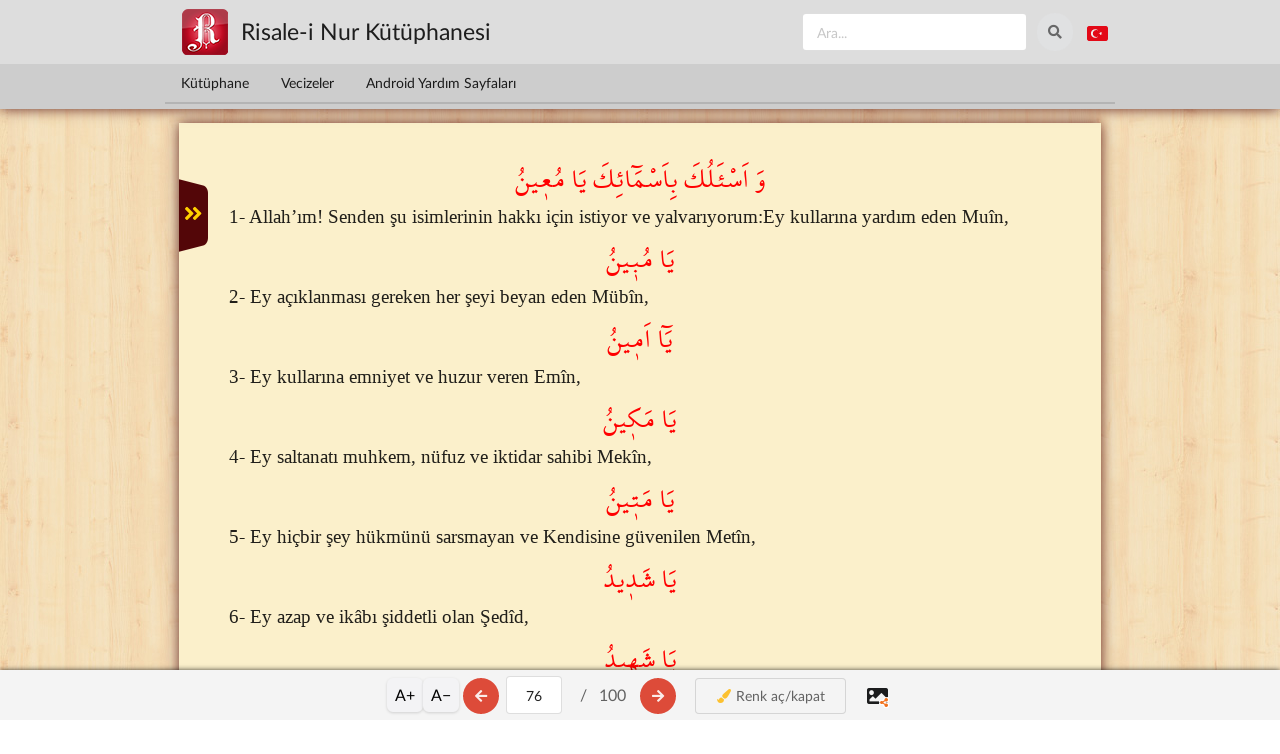

--- FILE ---
content_type: text/html; charset=utf-8
request_url: https://risaleoku.com/oku/cevsenmeal/76
body_size: 6833
content:
<!DOCTYPE html>
<html lang="tr" dir="ltr" class="no-js" 
  xmlns:content="http://purl.org/rss/1.0/modules/content/"
  xmlns:dc="http://purl.org/dc/terms/"
  xmlns:foaf="http://xmlns.com/foaf/0.1/"
  xmlns:og="http://ogp.me/ns#"
  xmlns:rdfs="http://www.w3.org/2000/01/rdf-schema#"
  xmlns:sioc="http://rdfs.org/sioc/ns#"
  xmlns:sioct="http://rdfs.org/sioc/types#"
  xmlns:skos="http://www.w3.org/2004/02/skos/core#"
  xmlns:xsd="http://www.w3.org/2001/XMLSchema#">
<head profile="http://www.w3.org/1999/xhtml/vocab">
  <title>76. ukde / Mealli Cevşen | Risale Oku</title>

  <meta charset="utf-8" />
<link rel="shortcut icon" href="https://risaleoku.com/misc/favicon.ico" type="image/vnd.microsoft.icon" />
<meta name="viewport" content="width=device-width, initial-scale=1.0" />
<meta http-equiv="X-UA-Compatible" content="IE=edge,chrome=1" />
  <style>
@import url("https://risaleoku.com/modules/system/system.base.css?t6qyrh");
</style>
<style>
@import url("https://risaleoku.com/sites/all/modules/ckeditor_accordion/css/ckeditor-accordion.css?t6qyrh");
@import url("https://risaleoku.com/sites/all/modules/ckeditor_tabber/ckeditor_tabber.css?t6qyrh");
@import url("https://risaleoku.com/modules/node/node.css?t6qyrh");
@import url("https://risaleoku.com/sites/all/modules/search_krumo/search_krumo.css?t6qyrh");
@import url("https://risaleoku.com/sites/all/modules/views/css/views.css?t6qyrh");
@import url("https://risaleoku.com/sites/all/modules/ckeditor/css/ckeditor.css?t6qyrh");
</style>
<style>
@import url("https://risaleoku.com/sites/all/modules/colorbox/styles/default/colorbox_style.css?t6qyrh");
@import url("https://risaleoku.com/sites/all/modules/ctools/css/ctools.css?t6qyrh");
@import url("https://risaleoku.com/sites/all/modules/panels/css/panels.css?t6qyrh");
@import url("https://risaleoku.com/sites/all/modules/CUSTOM/okuaktivite/theme/okuaktivite.css?t6qyrh");
</style>
<link type="text/css" rel="stylesheet" href="https://cdn.jsdelivr.net/npm/fomantic-ui@2.9.4/dist/semantic.min.css" media="all" />
<style>
@import url("https://risaleoku.com/sites/all/themes/semanticui/css/global.css?t6qyrh");
@import url("https://risaleoku.com/sites/all/themes/semanticui/css/responsive.css?t6qyrh");
@import url("https://risaleoku.com/sites/all/modules/CUSTOM/lugat/lugat.css?t6qyrh");
</style>
    <base href="https://risaleoku.com">
</head>

<body class="html not-front not-logged-in no-sidebars page-oku page-oku-cevsenmeal page-oku-cevsenmeal- page-oku-cevsenmeal-76" >

  <div id="skip-link">
    <a href="#middle-content" class="element-invisible element-focusable">Ana içeriğe atla</a>
  </div>
    
  <div id="page">
    <!--  <div class="ui bottom attached inverted menu">-->
    <!--    -->    <!--      <a class="item logo" href="--><!--" title="-->
		<!--">-->
    <!--        <img src="--><!--" alt="--><!--" />-->
    <!--      </a>-->
    <!--    -->    <!--    -->    <!--      <a class="item" href="--><!--" title="--><!--">-->
		<!--</a>-->
    <!--    -->    <!--    -->    <!--      <div class="right menu">-->
    <!--        -->    <!--      </div>-->
    <!--    -->    <!--  </div>-->


    <div id="enustmenu">
      <div id="enustmenu_govde">
        <div id="satir1">
          <div class="satir_ic">
            <div id="logolublok">
              <a href="https://risaleoku.com">
                <img src="https://risaleoku.com/misc/logo.png"/>
              </a>
              <span id="rnbaslik">Risale-i Nur Kütüphanesi</span>
            </div>
            <div class="ustaletler">
              <form action="/ara">
                <div class="ui icon input" id="ara_normal">
                  <input type="text" name="a" placeholder="Ara...">
                  <button class="circular ui icon button">
                    <i class="icon search"></i>
                  </button>
                </div>
              </form>

              <div class="ui dropdown right pointing" id="dil_dropdown">
                <div id="varsaydil">
                  <!--                <i class="globe icon big"></i>-->
                  <i class="tr flag small"></i>
                </div>
                <div class="menu">
                  <a class="item" href="https://risaleoku.com">
                    <i class="tr flag"></i>
                    Türkçe
                  </a>
                  <a class="item" href="https://iqranoor.net">
                    <i class="sa flag"></i>
                    أرابكا
                  </a>
                </div>
              </div>

              <!--                        <button class="circular ui icon  basic button">-->
              <!--                            <i class="icon random"></i>-->
              <!--                        </button>-->
              <!---->
              <!--                        <button class="circular ui icon  basic button">-->
              <!--                            <i class="share alternate icon"></i>-->
              <!--                        </button>-->
              <!---->
              <!--                        <button class="circular ui icon  basic button">-->
              <!--                            <i class="setting icon"></i>-->
              <!--                        </button>-->

            </div>


          </div>
        </div>
      </div>
      <div id="satir2">
        <div class="satir_ic">
          <div class="ui secondary pointing menu">
            <a class="item "
               href="/">
              Kütüphane
            </a>
            <!--                    <a class="item -->
						<!--">-->
            <!--                        Dinle-->
            <!--                    </a>-->
            <!--                    <a class="item -->
						<!--">-->
            <!--                        Lügat-->
            <!--                    </a>-->
            <!---->
            <!--                    <a class="item -->
						<!--">-->
            <!--                        İşaretlerim-->
            <!--                    </a>-->
            <a class="item "
               href="/vecize/kategoriler">
              Vecizeler
            </a>
            <a class="item "
               href="/android-yardim">
              Android Yardım Sayfaları
            </a>
            <!--                    <div class="right menu">-->
            <!--                        <a class="ui item">-->
            <!--                            Diğerleri-->
            <!--                        </a>-->
            <!--                    </div>-->
          </div>

        </div>
      </div>
      <div id="satir3" style="display: none">
        <div class="satir_ic"></div>
      </div>
    </div>
  </div>

<!-- /.header  -->

<div class="ui stackable page grid">
	
  <section class="sixteen wide column main container" role="main">
		
		
		    <a id="main-content"></a>
										
						
						  <div id="oku_ana_cerceve">
<style>
    #paylasim-modal {
        display: none; /* Başlangıçta gizli */
        position: fixed;
        top: 0;
        left: 0;
        width: 100%;
        height: 100%;
        background: rgba(0, 0, 0, 0.8);
        z-index: 9999;
        align-items: center;
        justify-content: center;
        flex-direction: column;
    }

    .modal-icerik {
        background: white;
        padding: 20px;
        border-radius: 12px;
        width: 85%;
        max-width: 400px;
        text-align: center;
    }

    #onizleme-resmi {
        width: auto;
        max-width: 100%;
        max-height: 40vh;
        border: 1px solid #ccc;
        border-radius: 8px;
        margin-bottom: 15px;
    }

    .modal-btn {
        width: 100%;
        padding: 12px;
        margin: 5px 0;
        border: none;
        border-radius: 8px;
        font-size: 16px;
        cursor: pointer;
    }

    .btn-gonder {
        background-color: #25D366;
        color: white;
        font-weight: bold;
    }

    .btn-kapat {
        background-color: #ddd;
        color: #333;
    }
</style>
<script src="https://cdnjs.cloudflare.com/ajax/libs/html2canvas/1.4.1/html2canvas.min.js"></script>

<!--<button id="basla-btn" style="padding: 10px 20px; margin: 10px;">Metni Seç ve Paylaş</button>-->

<div id="floating-action-menu">
  <button id="hazirla-btn" class="float-btn btn-confirm">✓</button>
  <button id="vazgec-btn" class="float-btn btn-cancel">✕</button>
</div>

<div id="paylasim-modal"
     style="display:none; position:fixed; top:0; left:0; width:100%; height:100%; background:rgba(0,0,0,0.8); z-index:10002; justify-content:center; align-items:center;">
  <div class="modal-icerik"
       style="background:#fff; padding:20px; width:90%; max-width:400px; border-radius:10px; text-align:center;">
    <img id="onizleme-resmi" style="max-width:100%; border:1px solid #ddd; margin-bottom:10px;">
    <button id="kesin-paylas-btn"
            style="width:100%; padding:12px; background:#25D366; color:#fff; border:none; border-radius:5px;cursor: pointer;">
      URL'yi kopyala ve Paylaş
    </button>
    <button id="modal-kapat-btn"
            style="width:100%; padding:10px; background:#ddd; margin-top:5px; border:none; border-radius:5px;cursor: pointer;">Kapat
    </button>
  </div>
</div>

<div id="ajaxdegis">
  <div id="okucerceve" class="xml_booke" style="overflow: hidden;">

    <div id="crop-ui">
      <div id="dim-top" class="dim-overlay" style="top: 0; height: 0;"></div>

      <div id="handle-top" class="crop-handle" style="top: 0;">
        <div class="crop-line"></div>
        <div class="crop-knob top"><i class="icon chevron down fitted"></i></div>
      </div>

      <div id="handle-bottom" class="crop-handle" style="top: 100%;">
        <div class="crop-line"></div>
        <div class="crop-knob bottom"><i class="icon chevron up fitted"></i></div>
      </div>

      <div id="dim-bottom" class="dim-overlay" style="top: 100%; height: 0;"></div>
    </div>

     <span class='arapca'  data-content=''><span class='arapca_ic'>وَ اَسْئَلُكَ بِاَسْمَٓائِكَ يَا مُع۪ينُ</span></span>  <br />
<br />
1- Allah’ım! Senden şu isimlerinin hakkı için istiyor ve yalvarıyorum:Ey kullarına yardım eden Muîn, <br />
<br />
 <span class='arapca'  data-content=''><span class='arapca_ic'>يَا مُب۪ينُ</span></span>  <br />
<br />
2- Ey açıklanması gereken her şeyi beyan eden Mübîn, <br />
<br />
 <span class='arapca'  data-content=''><span class='arapca_ic'>يَٓا اَم۪ينُ</span></span>  <br />
<br />
3- Ey kullarına emniyet ve huzur veren Emîn, <br />
<br />
 <span class='arapca'  data-content=''><span class='arapca_ic'>يَا مَك۪ينُ</span></span>  <br />
<br />
4- Ey saltanatı muhkem, nüfuz ve iktidar sahibi Mekîn, <br />
<br />
 <span class='arapca'  data-content=''><span class='arapca_ic'>يَا مَت۪ينُ</span></span>  <br />
<br />
5- Ey hiçbir şey hükmünü sarsmayan ve Kendisine güvenilen Metîn, <br />
<br />
 <span class='arapca'  data-content=''><span class='arapca_ic'>يَا شَد۪يدُ</span></span>  <br />
<br />
6- Ey azap ve ikâbı şiddetli olan Şedîd, <br />
<br />
 <span class='arapca'  data-content=''><span class='arapca_ic'>يَا شَه۪يدُ</span></span>  <br />
<br />
7- Ey kullarının her yaptığını gören Şehîd, <br />
<br />
 <span class='arapca'  data-content=''><span class='arapca_ic'>يَا رَش۪يدُ</span></span>  <br />
<br />
8- Ey bütün işlerini ezelî takdirine göre en güzel bir şekilde neticeye ulaştıran Raşîd, <br />
<br />
 <span class='arapca'  data-content=''><span class='arapca_ic'>يَا حَم۪يدُ</span></span>  <br />
<br />
9- Ey en çok övülen ve en çok övgüye layık olan Hamîd,  <br />
<br />
 <span class='arapca'  data-content=''><span class='arapca_ic'>يَا مَج۪يدُ</span></span>  <br />
<br />
10- Ey sonsuz şeref sahibi Mecîd, <br />
<br />
 <span class='arapca'  data-content=''><span class='arapca_ic'>سُبْحَانَكَ يَا لَٓا اِلٰهَ اِلَّا ٓ اَنْتَ الْاَمَانُ الْاَمَانُ نَجِّنَا مِنَ النَّارِ ﴿٦٧﴾</span></span>  <br />
<br />
Bütün kusurlardan münezzehsin, Senden başka ilâh yok! Emân ver bize. Bizi Cehennemden kurtar. <br />
<br />
  </div>


  <div id="oku_menusu">

    <div class="zoom-controls">
      <button id="zoomIn" class="zoom-btn">A+</button>
      <button id="zoomOut" class="zoom-btn">A−</button>
    </div>

    <a rel="load" href="https://risaleoku.com/oku/cevsenmeal/75"
       ajax="https://risaleoku.com/ajax/cevsenmeal/75" id="ageri">
      <button class="ui circular google plus icon button" id="btngeri">
        <i class="arrow left icon"></i>
      </button>
    </a>

    <div class="ui input">
      <input type="text" id="suankish" value="76" sh="76"
             link="https://risaleoku.com/oku/cevsenmeal/"
             ajax="https://risaleoku.com/ajax/cevsenmeal/">
    </div>
    <div class="sh_label">
      <div>&nbsp;/&nbsp;&nbsp;</div>
      <div>100</div>
    </div>
    <a rel="load" href="https://risaleoku.com/oku/cevsenmeal/77"
       ajax="https://risaleoku.com/ajax/cevsenmeal/77" id="aileri">
      <button class="ui circular google plus icon button" id="btnileri">
        <i class="arrow right icon"></i>
      </button>
    </a>


    <div id="oku_menusu_butonlar">

      <a href="https://risaleoku.com/oku/cevsenmeal/76"
         ajax="https://risaleoku.com/ajax/cevsenmeal/76" id="tefekkurb">
        <button class="ui basic button">
          <i class="paint brush icon"></i>
          Renk aç/kapat
        </button>
      </a>

      <!--            <a href="--><!--/oku/--><!--/-->
      <!--"-->
      <!--               ajax="--><!--/ajax/--><!--/-->
      <!--" id="kaydirb">-->
      <!--                <button class="ui basic button ">-->
      <!--                    <i class="caret right icon"></i>-->
      <!--                    Kaydır-->
      <!--                </button>-->
      <!--            </a>-->
      <!--            <a href="--><!--/oku/--><!--/-->
      <!--"-->
      <!--               ajax="--><!--/ajax/--><!--/-->
      <!--" id="kekleb">-->
      <!--                <button class="ui basic button ">-->
      <!--                    <i class="plus square outline icon"></i>-->
      <!--                    Kitap Ekle-->
      <!--                </button>-->
      <!--            </a>-->
    </div>

    <a id="basla-btn" style="cursor: pointer;">
      <i class="icons large">
        <i class="image icon black"></i>
        <i class=" orange corner share alternate icon"></i>
      </i>
    </a>

  </div>
</div>
<div>
  <input type="hidden" id="baslangic" value="1">
  <input type="hidden" id="bitis" value="100">
</div>
<div id="sagmenu">
  <!--<div id="sagkulakcik">
      <i class="angle double left icon"></i>
  </div>-->

  <div id="sagmenuic">
    <ul>
      <li func="ara">
        <div class="menu_ikon"><i class="search icon"></i></div>
        <div class="menu_baslik">Ara</div>
      </li>
      <li func="sayfayagit">
        <div class="menu_ikon"><i class="reply icon"></i></div>
        <div class="menu_baslik">Sayfaya git</div>
      </li>
      <li func="lugat">
        <div class="menu_ikon"><i class="refresh icon"></i></div>
        <div class="menu_baslik">Lügat</div>
      </li>
      <li func="kitapekle">
        <div class="menu_ikon"><i class="add circle icon"></i></div>
        <div class="menu_baslik">Kitap ekle</div>
      </li>
      <li func="kaydir">
        <div class="menu_ikon"><i class="caret right icon"></i></div>
        <div class="menu_baslik">Kaydır</div>
      </li>
      <li func="fihrist">
        <div class="menu_ikon"><i class="list icon"></i></div>
        <div class="menu_baslik">Fihrist</div>
      </li>
      <li func="gecmis">
        <div class="menu_ikon"><i class="history icon"></i></div>
        <div class="menu_baslik">Geçmiş</div>
      </li>
      <li func="paylas">
        <div class="menu_ikon"><i class="share alternate icon"></i></div>
        <div class="menu_baslik">Paylaş</div>
      </li>
      <li func="gecegunduzmodu">
        <div class="menu_ikon"><i class="sun icon"></i></div>
        <div class="menu_baslik">Gece-Gündüz modu</div>
      </li>
      <li func="tefekkurackapat">
        <div class="menu_ikon"><i class="paint brush icon"></i></div>
        <div class="menu_baslik">Tefekkür aç/kapat</div>
      </li>
      <li func="isaretlerim">
        <div class="menu_ikon"><i class="bookmark icon"></i></div>
        <div class="menu_baslik">İşaretlerim</div>
      </li>
      <li func="notlarim">
        <div class="menu_ikon"><i class="edit icon"></i></div>
        <div class="menu_baslik">Notlarım</div>
      </li>
      <li func="toplama">
        <div class="menu_ikon"><i class="folder open outline icon"></i></div>
        <div class="menu_baslik">Toplama sistemi</div>
      </li>
      <li func="gonruntulusoh">
        <div class="menu_ikon"><i class="camera retro icon"></i></div>
        <div class="menu_baslik">Görüntülü sohbetler</div>
      </li>
      <li func="sorucevap">
        <div class="menu_ikon"><i class="help icon"></i></div>
        <div class="menu_baslik">Soru-cevaplar</div>
      </li>
      <li func="tarihdonusumu">
        <div class="menu_ikon"><i class="calendar outline icon"></i></div>
        <div class="menu_baslik">Tarih dönüşümü</div>
      </li>
      <li func="yardim">
        <div class="menu_ikon"><i class="info icon"></i></div>
        <div class="menu_baslik">Yardım</div>
      </li>
      <li func="ayarlar">
        <div class="menu_ikon"><i class="setting icon"></i></div>
        <div class="menu_baslik">Ayarlar</div>
      </li>

    </ul>
    <div class="ikonalti"></div>

  </div>
</div>
<div id="solmenu">


  <div id="solmenuic">
    <ul id="treemenu1" class="treeview">

      <li><a href='/oku/cevsenmeal/1'>MEALLİ CEVŞEN</a></li><li><a href='/oku/cevsenmeal/1'>1. ukde</a></li><li><a href='/oku/cevsenmeal/2'>2. ukde</a></li><li><a href='/oku/cevsenmeal/3'>3. ukde</a></li><li><a href='/oku/cevsenmeal/4'>4. ukde</a></li><li><a href='/oku/cevsenmeal/5'>5. ukde</a></li><li><a href='/oku/cevsenmeal/6'>6. ukde</a></li><li><a href='/oku/cevsenmeal/7'>7. ukde</a></li><li><a href='/oku/cevsenmeal/8'>8. ukde</a></li><li><a href='/oku/cevsenmeal/9'>9. ukde</a></li><li><a href='/oku/cevsenmeal/10'>10. ukde</a></li><li><a href='/oku/cevsenmeal/11'>11. ukde</a></li><li><a href='/oku/cevsenmeal/12'>12. ukde</a></li><li><a href='/oku/cevsenmeal/13'>13. ukde</a></li><li><a href='/oku/cevsenmeal/14'>14. ukde</a></li><li><a href='/oku/cevsenmeal/15'>15. ukde</a></li><li><a href='/oku/cevsenmeal/16'>16. ukde</a></li><li><a href='/oku/cevsenmeal/17'>17. ukde</a></li><li><a href='/oku/cevsenmeal/18'>18. ukde</a></li><li><a href='/oku/cevsenmeal/19'>19. ukde</a></li><li><a href='/oku/cevsenmeal/20'>20. ukde</a></li><li><a href='/oku/cevsenmeal/21'>21. ukde</a></li><li><a href='/oku/cevsenmeal/22'>22. ukde</a></li><li><a href='/oku/cevsenmeal/23'>23. ukde</a></li><li><a href='/oku/cevsenmeal/24'>24. ukde</a></li><li><a href='/oku/cevsenmeal/25'>25. ukde</a></li><li><a href='/oku/cevsenmeal/26'>26. ukde</a></li><li><a href='/oku/cevsenmeal/27'>27. ukde</a></li><li><a href='/oku/cevsenmeal/28'>28. ukde</a></li><li><a href='/oku/cevsenmeal/29'>29. ukde</a></li><li><a href='/oku/cevsenmeal/30'>30. ukde</a></li><li><a href='/oku/cevsenmeal/31'>31. ukde</a></li><li><a href='/oku/cevsenmeal/32'>32. ukde</a></li><li><a href='/oku/cevsenmeal/33'>33. ukde</a></li><li><a href='/oku/cevsenmeal/34'>34. ukde</a></li><li><a href='/oku/cevsenmeal/35'>35. ukde</a></li><li><a href='/oku/cevsenmeal/36'>36. ukde</a></li><li><a href='/oku/cevsenmeal/37'>37. ukde</a></li><li><a href='/oku/cevsenmeal/38'>38. ukde</a></li><li><a href='/oku/cevsenmeal/39'>39. ukde</a></li><li><a href='/oku/cevsenmeal/40'>40. ukde</a></li><li><a href='/oku/cevsenmeal/41'>41. ukde</a></li><li><a href='/oku/cevsenmeal/42'>42. ukde</a></li><li><a href='/oku/cevsenmeal/43'>43. ukde</a></li><li><a href='/oku/cevsenmeal/44'>44. ukde</a></li><li><a href='/oku/cevsenmeal/45'>45. ukde</a></li><li><a href='/oku/cevsenmeal/46'>46. ukde</a></li><li><a href='/oku/cevsenmeal/47'>47. ukde</a></li><li><a href='/oku/cevsenmeal/48'>48. ukde</a></li><li><a href='/oku/cevsenmeal/49'>49. ukde</a></li><li><a href='/oku/cevsenmeal/50'>50. ukde</a></li><li><a href='/oku/cevsenmeal/51'>51. ukde</a></li><li><a href='/oku/cevsenmeal/52'>52. ukde</a></li><li><a href='/oku/cevsenmeal/53'>53. ukde</a></li><li><a href='/oku/cevsenmeal/54'>54. ukde</a></li><li><a href='/oku/cevsenmeal/55'>55. ukde</a></li><li><a href='/oku/cevsenmeal/56'>56. ukde</a></li><li><a href='/oku/cevsenmeal/57'>57. ukde</a></li><li><a href='/oku/cevsenmeal/58'>58. ukde</a></li><li><a href='/oku/cevsenmeal/59'>59. ukde</a></li><li><a href='/oku/cevsenmeal/60'>60. ukde</a></li><li><a href='/oku/cevsenmeal/61'>61. ukde</a></li><li><a href='/oku/cevsenmeal/62'>62. ukde</a></li><li><a href='/oku/cevsenmeal/63'>63. ukde</a></li><li><a href='/oku/cevsenmeal/64'>64. ukde</a></li><li><a href='/oku/cevsenmeal/65'>65. ukde</a></li><li><a href='/oku/cevsenmeal/66'>66. ukde</a></li><li><a href='/oku/cevsenmeal/67'>67. ukde</a></li><li><a href='/oku/cevsenmeal/68'>68. ukde</a></li><li><a href='/oku/cevsenmeal/69'>69. ukde</a></li><li><a href='/oku/cevsenmeal/70'>70. ukde</a></li><li><a href='/oku/cevsenmeal/71'>71. ukde</a></li><li><a href='/oku/cevsenmeal/72'>72. ukde</a></li><li><a href='/oku/cevsenmeal/73'>73. ukde</a></li><li><a href='/oku/cevsenmeal/74'>74. ukde</a></li><li><a href='/oku/cevsenmeal/75'>75. ukde</a></li><li><a href='/oku/cevsenmeal/76'>76. ukde</a></li><li><a href='/oku/cevsenmeal/77'>77. ukde</a></li><li><a href='/oku/cevsenmeal/78'>78. ukde</a></li><li><a href='/oku/cevsenmeal/79'>79. ukde</a></li><li><a href='/oku/cevsenmeal/80'>80. ukde</a></li><li><a href='/oku/cevsenmeal/81'>81. ukde</a></li><li><a href='/oku/cevsenmeal/82'>82. ukde</a></li><li><a href='/oku/cevsenmeal/83'>83. ukde</a></li><li><a href='/oku/cevsenmeal/84'>84. ukde</a></li><li><a href='/oku/cevsenmeal/85'>85. ukde</a></li><li><a href='/oku/cevsenmeal/86'>86. ukde</a></li><li><a href='/oku/cevsenmeal/87'>87. ukde</a></li><li><a href='/oku/cevsenmeal/88'>88. ukde</a></li><li><a href='/oku/cevsenmeal/89'>89. ukde</a></li><li><a href='/oku/cevsenmeal/90'>90. ukde</a></li><li><a href='/oku/cevsenmeal/91'>91. ukde</a></li><li><a href='/oku/cevsenmeal/92'>92. ukde</a></li><li><a href='/oku/cevsenmeal/93'>93. ukde</a></li><li><a href='/oku/cevsenmeal/94'>94. ukde</a></li><li><a href='/oku/cevsenmeal/95'>95. ukde</a></li><li><a href='/oku/cevsenmeal/96'>96. ukde</a></li><li><a href='/oku/cevsenmeal/97'>97. ukde</a></li><li><a href='/oku/cevsenmeal/98'>98. ukde</a></li><li><a href='/oku/cevsenmeal/99'>99. ukde</a></li><li><a href='/oku/cevsenmeal/100'>100. ukde</a></li>
    </ul>

  </div>

  <div id="solkulakcik">
    <i class="angle double right icon"></i>
  </div>
</div>
</div><button id="markmenu">A-z</button><div id="lugat-popup"><i class="spinner loading icon"></i>Yükleniyor...</div>
			  </section>

	</div>
<!-- /main  -->

</div> <!-- /#page -->
    <script src="https://risaleoku.com/sites/default/files/js/js_TRD3O1iMpnDApN5iZKFLgH-upAD1fMYr9OsDa9uIZn4.js"></script>
<script src="https://risaleoku.com/sites/default/files/js/js_hU0DH0vS29Sk8UcPKGQx_pP16k1dA0eLU-9Px8r_ZFs.js"></script>
<script src="https://risaleoku.com/sites/default/files/js/js_i7encG7LIkQO_qhFzPFKfRbcOm8jxef3YEWQUevYtDM.js"></script>
<script>var myToken='wQR-GIYCA0UXACi0o6iMsCCktWtY4rIDfWCRuv7blkk';</script>
<script src="https://risaleoku.com/sites/default/files/js/js_waP91NpgGpectm_6Y2XDEauLJ8WCSCBKmmA87unpp2E.js"></script>
<script src="https://www.googletagmanager.com/gtag/js?id=G-7FMZ5KCD75"></script>
<script>window.dataLayer = window.dataLayer || [];function gtag(){dataLayer.push(arguments)};gtag("js", new Date());gtag("set", "developer_id.dMDhkMT", true);gtag("config", "G-7FMZ5KCD75", {"groups":"default","anonymize_ip":true});</script>
<script src="https://risaleoku.com/sites/default/files/js/js_D31t0Q93HfOR_kl1qmG_N5UPvbaPbxY5UNA8VR4lY7w.js"></script>
<script src="https://cdn.jsdelivr.net/npm/fomantic-ui@2.9.4/dist/semantic.min.js"></script>
<script src="https://risaleoku.com/sites/default/files/js/js_lr3QhyIxeXOUxwOyTMUrz3W8hPtnTq9G7B8UY2Tnnws.js"></script>
<script>jQuery.extend(Drupal.settings, {"basePath":"\/","pathPrefix":"","ajaxPageState":{"theme":"semanticui","theme_token":"zbhyNR37oAoFi6tpTxSoG8-IyHsT0pLHUeI3GOYZckY","js":{"sites\/all\/modules\/jquery_update\/replace\/jquery\/1.8\/jquery.min.js":1,"misc\/jquery-extend-3.4.0.js":1,"misc\/jquery.once.js":1,"misc\/drupal.js":1,"sites\/all\/modules\/ckeditor_accordion\/js\/ckeditor-accordion.js":1,"sites\/all\/modules\/ckeditor_tabber\/semantic-tabs.js":1,"public:\/\/languages\/tr_LL2tdf82iYwki06zzFzSx0n2KL5j8uVm4Iazq9Caqfo.js":1,"sites\/all\/modules\/colorbox\/js\/colorbox.js":1,"sites\/all\/modules\/colorbox\/styles\/default\/colorbox_style.js":1,"sites\/all\/libraries\/semanticui\/components\/popup.js":1,"sites\/all\/modules\/CUSTOM\/okuaktivite\/theme\/eklentiler.js":1,"sites\/all\/modules\/CUSTOM\/okuaktivite\/theme\/fihristagacmenu.js":1,"sites\/all\/modules\/CUSTOM\/okuaktivite\/theme\/okuaktivite.js":1,"0":1,"sites\/all\/modules\/google_analytics\/googleanalytics.js":1,"https:\/\/www.googletagmanager.com\/gtag\/js?id=G-7FMZ5KCD75":1,"1":1,"sites\/all\/themes\/semanticui\/js\/style.js":1,"https:\/\/cdn.jsdelivr.net\/npm\/fomantic-ui@2.9.4\/dist\/semantic.min.js":1,"sites\/all\/themes\/semanticui\/js\/script.js":1,"sites\/all\/modules\/CUSTOM\/lugat\/lugat.js":1},"css":{"modules\/system\/system.base.css":1,"sites\/all\/modules\/ckeditor_accordion\/css\/ckeditor-accordion.css":1,"sites\/all\/modules\/ckeditor_tabber\/ckeditor_tabber.css":1,"modules\/node\/node.css":1,"sites\/all\/modules\/search_krumo\/search_krumo.css":1,"sites\/all\/modules\/views\/css\/views.css":1,"sites\/all\/modules\/ckeditor\/css\/ckeditor.css":1,"sites\/all\/modules\/colorbox\/styles\/default\/colorbox_style.css":1,"sites\/all\/modules\/ctools\/css\/ctools.css":1,"sites\/all\/modules\/panels\/css\/panels.css":1,"sites\/all\/modules\/CUSTOM\/okuaktivite\/theme\/okuaktivite.css":1,"https:\/\/cdn.jsdelivr.net\/npm\/fomantic-ui@2.9.4\/dist\/semantic.min.css":1,"sites\/all\/themes\/semanticui\/css\/global.css":1,"sites\/all\/themes\/semanticui\/css\/responsive.css":1,"sites\/all\/modules\/CUSTOM\/lugat\/lugat.css":1}},"colorbox":{"opacity":"0.85","current":"{total} toplam\u0131n {current} adedi","previous":"\u00ab \u00d6nceki","next":"Sonraki \u00bb","close":"Kapat","maxWidth":"98%","maxHeight":"98%","fixed":true,"mobiledetect":true,"mobiledevicewidth":"480px"},"ckeditor_tabber":{"elements":"dl.ckeditor-tabber"},"googleanalytics":{"account":["G-7FMZ5KCD75"],"trackOutbound":1,"trackMailto":1,"trackDownload":1,"trackDownloadExtensions":"7z|aac|arc|arj|asf|asx|avi|bin|csv|doc(x|m)?|dot(x|m)?|exe|flv|gif|gz|gzip|hqx|jar|jpe?g|js|mp(2|3|4|e?g)|mov(ie)?|msi|msp|pdf|phps|png|ppt(x|m)?|pot(x|m)?|pps(x|m)?|ppam|sld(x|m)?|thmx|qtm?|ra(m|r)?|sea|sit|tar|tgz|torrent|txt|wav|wma|wmv|wpd|xls(x|m|b)?|xlt(x|m)|xlam|xml|z|zip","trackColorbox":1}});</script>
  
<script defer src="https://static.cloudflareinsights.com/beacon.min.js/vcd15cbe7772f49c399c6a5babf22c1241717689176015" integrity="sha512-ZpsOmlRQV6y907TI0dKBHq9Md29nnaEIPlkf84rnaERnq6zvWvPUqr2ft8M1aS28oN72PdrCzSjY4U6VaAw1EQ==" data-cf-beacon='{"version":"2024.11.0","token":"aec0d446afe947948b19a1f9be462fe2","r":1,"server_timing":{"name":{"cfCacheStatus":true,"cfEdge":true,"cfExtPri":true,"cfL4":true,"cfOrigin":true,"cfSpeedBrain":true},"location_startswith":null}}' crossorigin="anonymous"></script>
</body>
</html>

<!-- Page cached by Boost @ 2025-12-04 22:49:20, expires @ 2025-12-11 22:49:20, lifetime 1 hafta -->